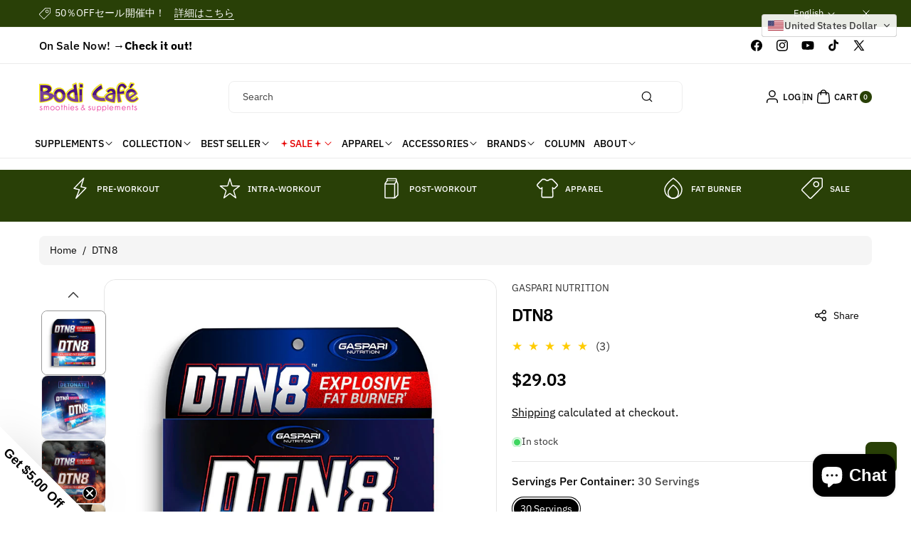

--- FILE ---
content_type: text/javascript; charset=utf-8
request_url: https://www.bodicafe.com/products/dtn8.js
body_size: 1447
content:
{"id":4498442092602,"title":"DTN8","handle":"dtn8","description":"\u003cp\u003e\u003cspan\u003eGaspari finally answers the call for an effective fat burner that, not only incinerates body fat but also covers three other key areas to create the ultimate explosive fat burning and energy experience. \u003c\/span\u003e\u003c\/p\u003e\n\u003cp\u003e \u003c\/p\u003e\n\u003ch3\u003e\u003cspan\u003eEXPLOSIVE\u003cb\u003e FAT BURNER\u003c\/b\u003e\u003c\/span\u003e\u003c\/h3\u003e\n\u003cul\u003e\n\u003cli\u003e\n\u003cstrong\u003eExplosive Energy\u003cspan\u003e \u003c\/span\u003e\u003c\/strong\u003e–\u003cstrong\u003e\u003cspan\u003e \u003c\/span\u003e\u003c\/strong\u003efrom natural sources such as Green Tea Extract, Green Coffee Bean Extract Guarana Seed Extract, and Yerba Mate Extract\u003c\/li\u003e\n\u003cli\u003e\n\u003cstrong\u003eExtreme Fat Burning \u003c\/strong\u003e– from natural thermogenic such as capsicum, black pepper extract, ginger root and Grains of Paradise\u003c\/li\u003e\n\u003cli\u003e\n\u003cstrong\u003eLaser Mental Focus\u003cspan\u003e \u003c\/span\u003e\u003c\/strong\u003e– from natural nootropics such as Huperzia Serrata and L-Tyrosine\u003c\/li\u003e\n\u003cli\u003e\n\u003cstrong\u003eAdrenal and Stress Support\u003cspan style=\"font-size: 11.6667px;\"\u003e \u003c\/span\u003e\u003c\/strong\u003e- from Ashwagandha Root Extract, 5-HTP and L-Theanine\u003c\/li\u003e\n\u003c\/ul\u003e\n\u003cp\u003eWith the most powerful array of synergistic fat burning and energy components available today, DTN8 is the ultimate fat destroyer you've been waiting for. \u003cbr\u003e\u003c\/p\u003e\n\u003cp\u003e \u003c\/p\u003e\n\u003cp\u003e\u003ciframe title=\"YouTube video player\" src=\"https:\/\/www.youtube.com\/embed\/qsl9BaFff8k?si=FU_UiRXZsCH8H4AZ\" height=\"315\" width=\"560\" allowfullscreen=\"\" allow=\"accelerometer; autoplay; clipboard-write; encrypted-media; gyroscope; picture-in-picture; web-share\" frameborder=\"0\"\u003e\u003c\/iframe\u003e\u003c\/p\u003e\n\u003cp\u003e\u003cstrong\u003e＜DTN8 \/ デトネイト の詳細＞\u003c\/strong\u003e\u003c\/p\u003e\n\u003cp\u003e■ブランド：GASPARI NUTRITION \/ ギャスパリ\u003cbr\u003e■おすすめの飲み方：\u003cmeta charset=\"utf-8\"\u003e\u003cspan data-mce-fragment=\"1\"\u003eトレーニング・有酸素運動15分前に1粒摂取。\u003cbr\u003e1日2粒まで摂取可能。1回の摂取量が2粒を超えないようにしてください。\u003cbr\u003e24時間以内に2回以上服用しないでください。\u003c\/span\u003e\u003cbr\u003e■容量：30粒\u003cbr\u003e\u003cbr\u003e\u003c\/p\u003e\n\u003cp\u003e \u003c\/p\u003e\n\u003cp\u003e\u003ciframe width=\"560\" height=\"315\" src=\"https:\/\/www.youtube.com\/embed\/j4AbQRHffxg\" frameborder=\"0\" allow=\"accelerometer; autoplay; encrypted-media; gyroscope; picture-in-picture\" allowfullscreen=\"\"\u003e\u003c\/iframe\u003e\u003c\/p\u003e","published_at":"2025-08-04T08:21:02-07:00","created_at":"2020-06-29T22:38:12-07:00","vendor":"Gaspari Nutrition","type":"Fat Burner","tags":["CONTEST PREP","DIET","Fat Burner","Gasparisale","Subscriptions","Supplement","Weight Loss"],"price":2903,"price_min":2903,"price_max":2903,"available":true,"price_varies":false,"compare_at_price":2903,"compare_at_price_min":2903,"compare_at_price_max":2903,"compare_at_price_varies":false,"variants":[{"id":39900627763258,"title":"30 Servings","option1":"30 Servings","option2":null,"option3":null,"sku":"646511026537","requires_shipping":true,"taxable":true,"featured_image":null,"available":true,"name":"DTN8 - 30 Servings","public_title":"30 Servings","options":["30 Servings"],"price":2903,"weight":142,"compare_at_price":2903,"inventory_quantity":11,"inventory_management":"shopify","inventory_policy":"deny","barcode":"646511026537","requires_selling_plan":false,"selling_plan_allocations":[]}],"images":["\/\/cdn.shopify.com\/s\/files\/1\/1312\/2111\/products\/DTN8.jpg?v=1653868648","\/\/cdn.shopify.com\/s\/files\/1\/1312\/2111\/products\/DTN8_800x800_2.jpg?v=1653868648","\/\/cdn.shopify.com\/s\/files\/1\/1312\/2111\/products\/DTN8_800x800_3.jpg?v=1653868648","\/\/cdn.shopify.com\/s\/files\/1\/1312\/2111\/products\/6607b6a8-88a7-4b2d-bf5f-a37c5a802de5.jpg?v=1653868648","\/\/cdn.shopify.com\/s\/files\/1\/1312\/2111\/products\/DTN8_facts_800x800_4bbee991-2163-4d8b-87b4-a090b368485f.jpg?v=1653868648"],"featured_image":"\/\/cdn.shopify.com\/s\/files\/1\/1312\/2111\/products\/DTN8.jpg?v=1653868648","options":[{"name":"Servings Per Container","position":1,"values":["30 Servings"]}],"url":"\/products\/dtn8","media":[{"alt":null,"id":20883731742778,"position":1,"preview_image":{"aspect_ratio":1.0,"height":800,"width":800,"src":"https:\/\/cdn.shopify.com\/s\/files\/1\/1312\/2111\/products\/DTN8.jpg?v=1653868648"},"aspect_ratio":1.0,"height":800,"media_type":"image","src":"https:\/\/cdn.shopify.com\/s\/files\/1\/1312\/2111\/products\/DTN8.jpg?v=1653868648","width":800},{"alt":null,"id":20679444791354,"position":2,"preview_image":{"aspect_ratio":1.0,"height":800,"width":800,"src":"https:\/\/cdn.shopify.com\/s\/files\/1\/1312\/2111\/products\/DTN8_800x800_2.jpg?v=1653868648"},"aspect_ratio":1.0,"height":800,"media_type":"image","src":"https:\/\/cdn.shopify.com\/s\/files\/1\/1312\/2111\/products\/DTN8_800x800_2.jpg?v=1653868648","width":800},{"alt":null,"id":20679444824122,"position":3,"preview_image":{"aspect_ratio":1.0,"height":800,"width":800,"src":"https:\/\/cdn.shopify.com\/s\/files\/1\/1312\/2111\/products\/DTN8_800x800_3.jpg?v=1653868648"},"aspect_ratio":1.0,"height":800,"media_type":"image","src":"https:\/\/cdn.shopify.com\/s\/files\/1\/1312\/2111\/products\/DTN8_800x800_3.jpg?v=1653868648","width":800},{"alt":null,"id":6216796700730,"position":4,"preview_image":{"aspect_ratio":1.333,"height":1200,"width":1600,"src":"https:\/\/cdn.shopify.com\/s\/files\/1\/1312\/2111\/products\/6607b6a8-88a7-4b2d-bf5f-a37c5a802de5.jpg?v=1653868648"},"aspect_ratio":1.333,"height":1200,"media_type":"image","src":"https:\/\/cdn.shopify.com\/s\/files\/1\/1312\/2111\/products\/6607b6a8-88a7-4b2d-bf5f-a37c5a802de5.jpg?v=1653868648","width":1600},{"alt":null,"id":20679444889658,"position":5,"preview_image":{"aspect_ratio":1.0,"height":800,"width":800,"src":"https:\/\/cdn.shopify.com\/s\/files\/1\/1312\/2111\/products\/DTN8_facts_800x800_4bbee991-2163-4d8b-87b4-a090b368485f.jpg?v=1653868648"},"aspect_ratio":1.0,"height":800,"media_type":"image","src":"https:\/\/cdn.shopify.com\/s\/files\/1\/1312\/2111\/products\/DTN8_facts_800x800_4bbee991-2163-4d8b-87b4-a090b368485f.jpg?v=1653868648","width":800}],"requires_selling_plan":false,"selling_plan_groups":[]}